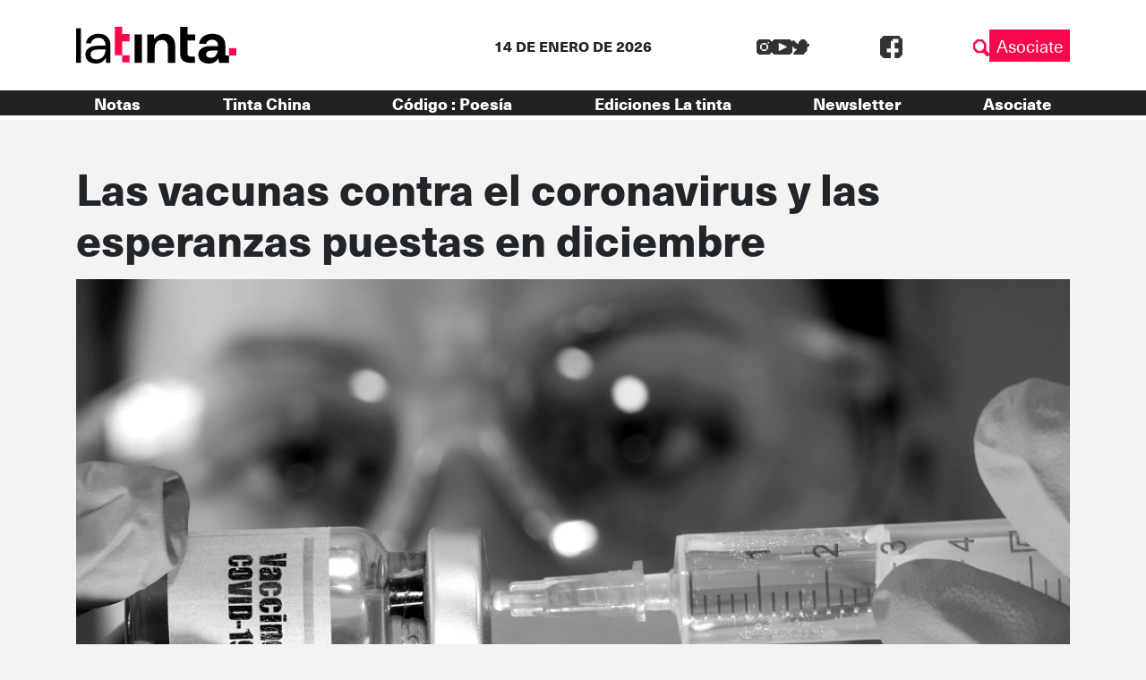

--- FILE ---
content_type: text/html; charset=UTF-8
request_url: https://latinta.com.ar/2020/11/11/vacunas-coronavirus-diciembre/
body_size: 15791
content:


<!DOCTYPE html>
<html lang="es">

<head>
	<!-- Meta  -->
	<meta charset="UTF-8">
	<meta name="viewport" content="width=device-width, initial-scale=1">
	<meta name="view-transition" content="same-origin" />
	<link rel="profile" href="http://gmpg.org/xfn/11">

	<meta name='robots' content='index, follow, max-image-preview:large, max-snippet:-1, max-video-preview:-1' />
	<style>img:is([sizes="auto" i], [sizes^="auto," i]) { contain-intrinsic-size: 3000px 1500px }</style>
	
	<!-- This site is optimized with the Yoast SEO plugin v25.5 - https://yoast.com/wordpress/plugins/seo/ -->
	<title>Las vacunas contra el coronavirus y las esperanzas puestas en diciembre | La tinta</title>
	<meta name="description" content="En las últimas semanas, el tema de conversación de la pandemia viró hacia la posibilidad real de que lleguen a nuestro país millones de dosis de vacunas." />
	<link rel="canonical" href="https://latinta.com.ar/2020/11/11/vacunas-coronavirus-diciembre/" />
	<meta property="og:locale" content="es_ES" />
	<meta property="og:type" content="article" />
	<meta property="og:title" content="Las vacunas contra el coronavirus y las esperanzas puestas en diciembre | La tinta" />
	<meta property="og:description" content="En las últimas semanas, el tema de conversación de la pandemia viró hacia la posibilidad real de que lleguen a nuestro país millones de dosis de vacunas." />
	<meta property="og:url" content="https://latinta.com.ar/2020/11/11/vacunas-coronavirus-diciembre/" />
	<meta property="og:site_name" content="La tinta" />
	<meta property="article:publisher" content="https://www.facebook.com/latintacba/" />
	<meta property="article:published_time" content="2020-11-11T12:48:16+00:00" />
	<meta property="article:modified_time" content="2020-11-12T11:55:43+00:00" />
	<meta property="og:image" content="https://latinta.com.ar/wp-content/uploads/2020/11/vaccine-covid-world.jpg" />
	<meta property="og:image:width" content="1058" />
	<meta property="og:image:height" content="595" />
	<meta property="og:image:type" content="image/jpeg" />
	<meta name="author" content="Redacción La tinta" />
	<meta name="twitter:card" content="summary_large_image" />
	<meta name="twitter:creator" content="@latintacba" />
	<meta name="twitter:site" content="@latintacba" />
	<meta name="twitter:label1" content="Escrito por" />
	<meta name="twitter:data1" content="Redacción La tinta" />
	<meta name="twitter:label2" content="Tiempo de lectura" />
	<meta name="twitter:data2" content="7 minutos" />
	<script type="application/ld+json" class="yoast-schema-graph">{"@context":"https://schema.org","@graph":[{"@type":"Article","@id":"https://latinta.com.ar/2020/11/11/vacunas-coronavirus-diciembre/#article","isPartOf":{"@id":"https://latinta.com.ar/2020/11/11/vacunas-coronavirus-diciembre/"},"author":{"name":"Redacción La tinta","@id":"https://latinta.com.ar/#/schema/person/ba264c944eed6bc9d329748980e4f820"},"headline":"Las vacunas contra el coronavirus y las esperanzas puestas en diciembre","datePublished":"2020-11-11T12:48:16+00:00","dateModified":"2020-11-12T11:55:43+00:00","mainEntityOfPage":{"@id":"https://latinta.com.ar/2020/11/11/vacunas-coronavirus-diciembre/"},"wordCount":1318,"publisher":{"@id":"https://latinta.com.ar/#organization"},"image":{"@id":"https://latinta.com.ar/2020/11/11/vacunas-coronavirus-diciembre/#primaryimage"},"thumbnailUrl":"https://latinta.com.ar/wp-content/uploads/2020/11/vaccine-covid-world.jpg","keywords":["ANMAT","CONICET","covid-19","El Gato y la Caja"],"articleSection":["Nacionales"],"inLanguage":"es"},{"@type":"WebPage","@id":"https://latinta.com.ar/2020/11/11/vacunas-coronavirus-diciembre/","url":"https://latinta.com.ar/2020/11/11/vacunas-coronavirus-diciembre/","name":"Las vacunas contra el coronavirus y las esperanzas puestas en diciembre | La tinta","isPartOf":{"@id":"https://latinta.com.ar/#website"},"primaryImageOfPage":{"@id":"https://latinta.com.ar/2020/11/11/vacunas-coronavirus-diciembre/#primaryimage"},"image":{"@id":"https://latinta.com.ar/2020/11/11/vacunas-coronavirus-diciembre/#primaryimage"},"thumbnailUrl":"https://latinta.com.ar/wp-content/uploads/2020/11/vaccine-covid-world.jpg","datePublished":"2020-11-11T12:48:16+00:00","dateModified":"2020-11-12T11:55:43+00:00","description":"En las últimas semanas, el tema de conversación de la pandemia viró hacia la posibilidad real de que lleguen a nuestro país millones de dosis de vacunas.","breadcrumb":{"@id":"https://latinta.com.ar/2020/11/11/vacunas-coronavirus-diciembre/#breadcrumb"},"inLanguage":"es","potentialAction":[{"@type":"ReadAction","target":["https://latinta.com.ar/2020/11/11/vacunas-coronavirus-diciembre/"]}]},{"@type":"ImageObject","inLanguage":"es","@id":"https://latinta.com.ar/2020/11/11/vacunas-coronavirus-diciembre/#primaryimage","url":"https://latinta.com.ar/wp-content/uploads/2020/11/vaccine-covid-world.jpg","contentUrl":"https://latinta.com.ar/wp-content/uploads/2020/11/vaccine-covid-world.jpg","width":1058,"height":595,"caption":"vaccine-covid-world"},{"@type":"BreadcrumbList","@id":"https://latinta.com.ar/2020/11/11/vacunas-coronavirus-diciembre/#breadcrumb","itemListElement":[{"@type":"ListItem","position":1,"name":"Portada","item":"https://latinta.com.ar/"},{"@type":"ListItem","position":2,"name":"Blog","item":"https://latinta.com.ar/blog/"},{"@type":"ListItem","position":3,"name":"Las vacunas contra el coronavirus y las esperanzas puestas en diciembre"}]},{"@type":"WebSite","@id":"https://latinta.com.ar/#website","url":"https://latinta.com.ar/","name":"La tinta","description":"Medio cooperativo de Córdoba","publisher":{"@id":"https://latinta.com.ar/#organization"},"potentialAction":[{"@type":"SearchAction","target":{"@type":"EntryPoint","urlTemplate":"https://latinta.com.ar/?s={search_term_string}"},"query-input":{"@type":"PropertyValueSpecification","valueRequired":true,"valueName":"search_term_string"}}],"inLanguage":"es"},{"@type":"Organization","@id":"https://latinta.com.ar/#organization","name":"La tinta","url":"https://latinta.com.ar/","logo":{"@type":"ImageObject","inLanguage":"es","@id":"https://latinta.com.ar/#/schema/logo/image/","url":"https://latinta.com.ar/wp-content/uploads/2023/07/logo-latinta-color.png","contentUrl":"https://latinta.com.ar/wp-content/uploads/2023/07/logo-latinta-color.png","width":733,"height":304,"caption":"La tinta"},"image":{"@id":"https://latinta.com.ar/#/schema/logo/image/"},"sameAs":["https://www.facebook.com/latintacba/","https://x.com/latintacba","https://www.instagram.com/latintacba/","https://www.youtube.com/@Latintacba"]},{"@type":"Person","@id":"https://latinta.com.ar/#/schema/person/ba264c944eed6bc9d329748980e4f820","name":"Redacción La tinta","description":"La Tinta. Periodismo hasta mancharse.","sameAs":["http://www.latinta.com.ar"],"url":"https://latinta.com.ar/author/admin/"}]}</script>
	<!-- / Yoast SEO plugin. -->


<link rel='dns-prefetch' href='//kit.fontawesome.com' />
<link rel='dns-prefetch' href='//www.googletagmanager.com' />
<link rel='dns-prefetch' href='//stackpath.bootstrapcdn.com' />
<link rel="alternate" type="application/rss+xml" title="La tinta &raquo; Feed" href="https://latinta.com.ar/feed/" />
<link rel="alternate" type="application/rss+xml" title="La tinta &raquo; Feed de los comentarios" href="https://latinta.com.ar/comments/feed/" />
<script type="text/javascript">
/* <![CDATA[ */
window._wpemojiSettings = {"baseUrl":"https:\/\/s.w.org\/images\/core\/emoji\/16.0.1\/72x72\/","ext":".png","svgUrl":"https:\/\/s.w.org\/images\/core\/emoji\/16.0.1\/svg\/","svgExt":".svg","source":{"concatemoji":"https:\/\/latinta.com.ar\/wp-includes\/js\/wp-emoji-release.min.js?ver=6.8.3"}};
/*! This file is auto-generated */
!function(s,n){var o,i,e;function c(e){try{var t={supportTests:e,timestamp:(new Date).valueOf()};sessionStorage.setItem(o,JSON.stringify(t))}catch(e){}}function p(e,t,n){e.clearRect(0,0,e.canvas.width,e.canvas.height),e.fillText(t,0,0);var t=new Uint32Array(e.getImageData(0,0,e.canvas.width,e.canvas.height).data),a=(e.clearRect(0,0,e.canvas.width,e.canvas.height),e.fillText(n,0,0),new Uint32Array(e.getImageData(0,0,e.canvas.width,e.canvas.height).data));return t.every(function(e,t){return e===a[t]})}function u(e,t){e.clearRect(0,0,e.canvas.width,e.canvas.height),e.fillText(t,0,0);for(var n=e.getImageData(16,16,1,1),a=0;a<n.data.length;a++)if(0!==n.data[a])return!1;return!0}function f(e,t,n,a){switch(t){case"flag":return n(e,"\ud83c\udff3\ufe0f\u200d\u26a7\ufe0f","\ud83c\udff3\ufe0f\u200b\u26a7\ufe0f")?!1:!n(e,"\ud83c\udde8\ud83c\uddf6","\ud83c\udde8\u200b\ud83c\uddf6")&&!n(e,"\ud83c\udff4\udb40\udc67\udb40\udc62\udb40\udc65\udb40\udc6e\udb40\udc67\udb40\udc7f","\ud83c\udff4\u200b\udb40\udc67\u200b\udb40\udc62\u200b\udb40\udc65\u200b\udb40\udc6e\u200b\udb40\udc67\u200b\udb40\udc7f");case"emoji":return!a(e,"\ud83e\udedf")}return!1}function g(e,t,n,a){var r="undefined"!=typeof WorkerGlobalScope&&self instanceof WorkerGlobalScope?new OffscreenCanvas(300,150):s.createElement("canvas"),o=r.getContext("2d",{willReadFrequently:!0}),i=(o.textBaseline="top",o.font="600 32px Arial",{});return e.forEach(function(e){i[e]=t(o,e,n,a)}),i}function t(e){var t=s.createElement("script");t.src=e,t.defer=!0,s.head.appendChild(t)}"undefined"!=typeof Promise&&(o="wpEmojiSettingsSupports",i=["flag","emoji"],n.supports={everything:!0,everythingExceptFlag:!0},e=new Promise(function(e){s.addEventListener("DOMContentLoaded",e,{once:!0})}),new Promise(function(t){var n=function(){try{var e=JSON.parse(sessionStorage.getItem(o));if("object"==typeof e&&"number"==typeof e.timestamp&&(new Date).valueOf()<e.timestamp+604800&&"object"==typeof e.supportTests)return e.supportTests}catch(e){}return null}();if(!n){if("undefined"!=typeof Worker&&"undefined"!=typeof OffscreenCanvas&&"undefined"!=typeof URL&&URL.createObjectURL&&"undefined"!=typeof Blob)try{var e="postMessage("+g.toString()+"("+[JSON.stringify(i),f.toString(),p.toString(),u.toString()].join(",")+"));",a=new Blob([e],{type:"text/javascript"}),r=new Worker(URL.createObjectURL(a),{name:"wpTestEmojiSupports"});return void(r.onmessage=function(e){c(n=e.data),r.terminate(),t(n)})}catch(e){}c(n=g(i,f,p,u))}t(n)}).then(function(e){for(var t in e)n.supports[t]=e[t],n.supports.everything=n.supports.everything&&n.supports[t],"flag"!==t&&(n.supports.everythingExceptFlag=n.supports.everythingExceptFlag&&n.supports[t]);n.supports.everythingExceptFlag=n.supports.everythingExceptFlag&&!n.supports.flag,n.DOMReady=!1,n.readyCallback=function(){n.DOMReady=!0}}).then(function(){return e}).then(function(){var e;n.supports.everything||(n.readyCallback(),(e=n.source||{}).concatemoji?t(e.concatemoji):e.wpemoji&&e.twemoji&&(t(e.twemoji),t(e.wpemoji)))}))}((window,document),window._wpemojiSettings);
/* ]]> */
</script>
<link rel='stylesheet' id='litespeed-cache-dummy-css' href='https://latinta.com.ar/wp-content/plugins/litespeed-cache/assets/css/litespeed-dummy.css?ver=6.8.3' type='text/css' media='all' />
<link rel='stylesheet' id='sbi_styles-css' href='https://latinta.com.ar/wp-content/plugins/instagram-feed/css/sbi-styles.min.css?ver=6.9.1' type='text/css' media='all' />
<style id='wp-emoji-styles-inline-css' type='text/css'>

	img.wp-smiley, img.emoji {
		display: inline !important;
		border: none !important;
		box-shadow: none !important;
		height: 1em !important;
		width: 1em !important;
		margin: 0 0.07em !important;
		vertical-align: -0.1em !important;
		background: none !important;
		padding: 0 !important;
	}
</style>
<link rel='stylesheet' id='wp-block-library-css' href='https://latinta.com.ar/wp-includes/css/dist/block-library/style.min.css?ver=6.8.3' type='text/css' media='all' />
<style id='wp-block-library-theme-inline-css' type='text/css'>
.wp-block-audio :where(figcaption){color:#555;font-size:13px;text-align:center}.is-dark-theme .wp-block-audio :where(figcaption){color:#ffffffa6}.wp-block-audio{margin:0 0 1em}.wp-block-code{border:1px solid #ccc;border-radius:4px;font-family:Menlo,Consolas,monaco,monospace;padding:.8em 1em}.wp-block-embed :where(figcaption){color:#555;font-size:13px;text-align:center}.is-dark-theme .wp-block-embed :where(figcaption){color:#ffffffa6}.wp-block-embed{margin:0 0 1em}.blocks-gallery-caption{color:#555;font-size:13px;text-align:center}.is-dark-theme .blocks-gallery-caption{color:#ffffffa6}:root :where(.wp-block-image figcaption){color:#555;font-size:13px;text-align:center}.is-dark-theme :root :where(.wp-block-image figcaption){color:#ffffffa6}.wp-block-image{margin:0 0 1em}.wp-block-pullquote{border-bottom:4px solid;border-top:4px solid;color:currentColor;margin-bottom:1.75em}.wp-block-pullquote cite,.wp-block-pullquote footer,.wp-block-pullquote__citation{color:currentColor;font-size:.8125em;font-style:normal;text-transform:uppercase}.wp-block-quote{border-left:.25em solid;margin:0 0 1.75em;padding-left:1em}.wp-block-quote cite,.wp-block-quote footer{color:currentColor;font-size:.8125em;font-style:normal;position:relative}.wp-block-quote:where(.has-text-align-right){border-left:none;border-right:.25em solid;padding-left:0;padding-right:1em}.wp-block-quote:where(.has-text-align-center){border:none;padding-left:0}.wp-block-quote.is-large,.wp-block-quote.is-style-large,.wp-block-quote:where(.is-style-plain){border:none}.wp-block-search .wp-block-search__label{font-weight:700}.wp-block-search__button{border:1px solid #ccc;padding:.375em .625em}:where(.wp-block-group.has-background){padding:1.25em 2.375em}.wp-block-separator.has-css-opacity{opacity:.4}.wp-block-separator{border:none;border-bottom:2px solid;margin-left:auto;margin-right:auto}.wp-block-separator.has-alpha-channel-opacity{opacity:1}.wp-block-separator:not(.is-style-wide):not(.is-style-dots){width:100px}.wp-block-separator.has-background:not(.is-style-dots){border-bottom:none;height:1px}.wp-block-separator.has-background:not(.is-style-wide):not(.is-style-dots){height:2px}.wp-block-table{margin:0 0 1em}.wp-block-table td,.wp-block-table th{word-break:normal}.wp-block-table :where(figcaption){color:#555;font-size:13px;text-align:center}.is-dark-theme .wp-block-table :where(figcaption){color:#ffffffa6}.wp-block-video :where(figcaption){color:#555;font-size:13px;text-align:center}.is-dark-theme .wp-block-video :where(figcaption){color:#ffffffa6}.wp-block-video{margin:0 0 1em}:root :where(.wp-block-template-part.has-background){margin-bottom:0;margin-top:0;padding:1.25em 2.375em}
</style>
<style id='classic-theme-styles-inline-css' type='text/css'>
/*! This file is auto-generated */
.wp-block-button__link{color:#fff;background-color:#32373c;border-radius:9999px;box-shadow:none;text-decoration:none;padding:calc(.667em + 2px) calc(1.333em + 2px);font-size:1.125em}.wp-block-file__button{background:#32373c;color:#fff;text-decoration:none}
</style>
<link rel='stylesheet' id='section_block-cgb-style-css-css' href='https://latinta.com.ar/wp-content/plugins/gutenberg-section-block/dist/blocks.style.build.css?ver=6.8.3' type='text/css' media='all' />
<style id='global-styles-inline-css' type='text/css'>
:root{--wp--preset--aspect-ratio--square: 1;--wp--preset--aspect-ratio--4-3: 4/3;--wp--preset--aspect-ratio--3-4: 3/4;--wp--preset--aspect-ratio--3-2: 3/2;--wp--preset--aspect-ratio--2-3: 2/3;--wp--preset--aspect-ratio--16-9: 16/9;--wp--preset--aspect-ratio--9-16: 9/16;--wp--preset--color--black: #000000;--wp--preset--color--cyan-bluish-gray: #abb8c3;--wp--preset--color--white: #ffffff;--wp--preset--color--pale-pink: #f78da7;--wp--preset--color--vivid-red: #cf2e2e;--wp--preset--color--luminous-vivid-orange: #ff6900;--wp--preset--color--luminous-vivid-amber: #fcb900;--wp--preset--color--light-green-cyan: #7bdcb5;--wp--preset--color--vivid-green-cyan: #00d084;--wp--preset--color--pale-cyan-blue: #8ed1fc;--wp--preset--color--vivid-cyan-blue: #0693e3;--wp--preset--color--vivid-purple: #9b51e0;--wp--preset--gradient--vivid-cyan-blue-to-vivid-purple: linear-gradient(135deg,rgba(6,147,227,1) 0%,rgb(155,81,224) 100%);--wp--preset--gradient--light-green-cyan-to-vivid-green-cyan: linear-gradient(135deg,rgb(122,220,180) 0%,rgb(0,208,130) 100%);--wp--preset--gradient--luminous-vivid-amber-to-luminous-vivid-orange: linear-gradient(135deg,rgba(252,185,0,1) 0%,rgba(255,105,0,1) 100%);--wp--preset--gradient--luminous-vivid-orange-to-vivid-red: linear-gradient(135deg,rgba(255,105,0,1) 0%,rgb(207,46,46) 100%);--wp--preset--gradient--very-light-gray-to-cyan-bluish-gray: linear-gradient(135deg,rgb(238,238,238) 0%,rgb(169,184,195) 100%);--wp--preset--gradient--cool-to-warm-spectrum: linear-gradient(135deg,rgb(74,234,220) 0%,rgb(151,120,209) 20%,rgb(207,42,186) 40%,rgb(238,44,130) 60%,rgb(251,105,98) 80%,rgb(254,248,76) 100%);--wp--preset--gradient--blush-light-purple: linear-gradient(135deg,rgb(255,206,236) 0%,rgb(152,150,240) 100%);--wp--preset--gradient--blush-bordeaux: linear-gradient(135deg,rgb(254,205,165) 0%,rgb(254,45,45) 50%,rgb(107,0,62) 100%);--wp--preset--gradient--luminous-dusk: linear-gradient(135deg,rgb(255,203,112) 0%,rgb(199,81,192) 50%,rgb(65,88,208) 100%);--wp--preset--gradient--pale-ocean: linear-gradient(135deg,rgb(255,245,203) 0%,rgb(182,227,212) 50%,rgb(51,167,181) 100%);--wp--preset--gradient--electric-grass: linear-gradient(135deg,rgb(202,248,128) 0%,rgb(113,206,126) 100%);--wp--preset--gradient--midnight: linear-gradient(135deg,rgb(2,3,129) 0%,rgb(40,116,252) 100%);--wp--preset--font-size--small: 13px;--wp--preset--font-size--medium: 20px;--wp--preset--font-size--large: 36px;--wp--preset--font-size--x-large: 42px;--wp--preset--spacing--20: 0.44rem;--wp--preset--spacing--30: 0.67rem;--wp--preset--spacing--40: 1rem;--wp--preset--spacing--50: 1.5rem;--wp--preset--spacing--60: 2.25rem;--wp--preset--spacing--70: 3.38rem;--wp--preset--spacing--80: 5.06rem;--wp--preset--shadow--natural: 6px 6px 9px rgba(0, 0, 0, 0.2);--wp--preset--shadow--deep: 12px 12px 50px rgba(0, 0, 0, 0.4);--wp--preset--shadow--sharp: 6px 6px 0px rgba(0, 0, 0, 0.2);--wp--preset--shadow--outlined: 6px 6px 0px -3px rgba(255, 255, 255, 1), 6px 6px rgba(0, 0, 0, 1);--wp--preset--shadow--crisp: 6px 6px 0px rgba(0, 0, 0, 1);}:where(.is-layout-flex){gap: 0.5em;}:where(.is-layout-grid){gap: 0.5em;}body .is-layout-flex{display: flex;}.is-layout-flex{flex-wrap: wrap;align-items: center;}.is-layout-flex > :is(*, div){margin: 0;}body .is-layout-grid{display: grid;}.is-layout-grid > :is(*, div){margin: 0;}:where(.wp-block-columns.is-layout-flex){gap: 2em;}:where(.wp-block-columns.is-layout-grid){gap: 2em;}:where(.wp-block-post-template.is-layout-flex){gap: 1.25em;}:where(.wp-block-post-template.is-layout-grid){gap: 1.25em;}.has-black-color{color: var(--wp--preset--color--black) !important;}.has-cyan-bluish-gray-color{color: var(--wp--preset--color--cyan-bluish-gray) !important;}.has-white-color{color: var(--wp--preset--color--white) !important;}.has-pale-pink-color{color: var(--wp--preset--color--pale-pink) !important;}.has-vivid-red-color{color: var(--wp--preset--color--vivid-red) !important;}.has-luminous-vivid-orange-color{color: var(--wp--preset--color--luminous-vivid-orange) !important;}.has-luminous-vivid-amber-color{color: var(--wp--preset--color--luminous-vivid-amber) !important;}.has-light-green-cyan-color{color: var(--wp--preset--color--light-green-cyan) !important;}.has-vivid-green-cyan-color{color: var(--wp--preset--color--vivid-green-cyan) !important;}.has-pale-cyan-blue-color{color: var(--wp--preset--color--pale-cyan-blue) !important;}.has-vivid-cyan-blue-color{color: var(--wp--preset--color--vivid-cyan-blue) !important;}.has-vivid-purple-color{color: var(--wp--preset--color--vivid-purple) !important;}.has-black-background-color{background-color: var(--wp--preset--color--black) !important;}.has-cyan-bluish-gray-background-color{background-color: var(--wp--preset--color--cyan-bluish-gray) !important;}.has-white-background-color{background-color: var(--wp--preset--color--white) !important;}.has-pale-pink-background-color{background-color: var(--wp--preset--color--pale-pink) !important;}.has-vivid-red-background-color{background-color: var(--wp--preset--color--vivid-red) !important;}.has-luminous-vivid-orange-background-color{background-color: var(--wp--preset--color--luminous-vivid-orange) !important;}.has-luminous-vivid-amber-background-color{background-color: var(--wp--preset--color--luminous-vivid-amber) !important;}.has-light-green-cyan-background-color{background-color: var(--wp--preset--color--light-green-cyan) !important;}.has-vivid-green-cyan-background-color{background-color: var(--wp--preset--color--vivid-green-cyan) !important;}.has-pale-cyan-blue-background-color{background-color: var(--wp--preset--color--pale-cyan-blue) !important;}.has-vivid-cyan-blue-background-color{background-color: var(--wp--preset--color--vivid-cyan-blue) !important;}.has-vivid-purple-background-color{background-color: var(--wp--preset--color--vivid-purple) !important;}.has-black-border-color{border-color: var(--wp--preset--color--black) !important;}.has-cyan-bluish-gray-border-color{border-color: var(--wp--preset--color--cyan-bluish-gray) !important;}.has-white-border-color{border-color: var(--wp--preset--color--white) !important;}.has-pale-pink-border-color{border-color: var(--wp--preset--color--pale-pink) !important;}.has-vivid-red-border-color{border-color: var(--wp--preset--color--vivid-red) !important;}.has-luminous-vivid-orange-border-color{border-color: var(--wp--preset--color--luminous-vivid-orange) !important;}.has-luminous-vivid-amber-border-color{border-color: var(--wp--preset--color--luminous-vivid-amber) !important;}.has-light-green-cyan-border-color{border-color: var(--wp--preset--color--light-green-cyan) !important;}.has-vivid-green-cyan-border-color{border-color: var(--wp--preset--color--vivid-green-cyan) !important;}.has-pale-cyan-blue-border-color{border-color: var(--wp--preset--color--pale-cyan-blue) !important;}.has-vivid-cyan-blue-border-color{border-color: var(--wp--preset--color--vivid-cyan-blue) !important;}.has-vivid-purple-border-color{border-color: var(--wp--preset--color--vivid-purple) !important;}.has-vivid-cyan-blue-to-vivid-purple-gradient-background{background: var(--wp--preset--gradient--vivid-cyan-blue-to-vivid-purple) !important;}.has-light-green-cyan-to-vivid-green-cyan-gradient-background{background: var(--wp--preset--gradient--light-green-cyan-to-vivid-green-cyan) !important;}.has-luminous-vivid-amber-to-luminous-vivid-orange-gradient-background{background: var(--wp--preset--gradient--luminous-vivid-amber-to-luminous-vivid-orange) !important;}.has-luminous-vivid-orange-to-vivid-red-gradient-background{background: var(--wp--preset--gradient--luminous-vivid-orange-to-vivid-red) !important;}.has-very-light-gray-to-cyan-bluish-gray-gradient-background{background: var(--wp--preset--gradient--very-light-gray-to-cyan-bluish-gray) !important;}.has-cool-to-warm-spectrum-gradient-background{background: var(--wp--preset--gradient--cool-to-warm-spectrum) !important;}.has-blush-light-purple-gradient-background{background: var(--wp--preset--gradient--blush-light-purple) !important;}.has-blush-bordeaux-gradient-background{background: var(--wp--preset--gradient--blush-bordeaux) !important;}.has-luminous-dusk-gradient-background{background: var(--wp--preset--gradient--luminous-dusk) !important;}.has-pale-ocean-gradient-background{background: var(--wp--preset--gradient--pale-ocean) !important;}.has-electric-grass-gradient-background{background: var(--wp--preset--gradient--electric-grass) !important;}.has-midnight-gradient-background{background: var(--wp--preset--gradient--midnight) !important;}.has-small-font-size{font-size: var(--wp--preset--font-size--small) !important;}.has-medium-font-size{font-size: var(--wp--preset--font-size--medium) !important;}.has-large-font-size{font-size: var(--wp--preset--font-size--large) !important;}.has-x-large-font-size{font-size: var(--wp--preset--font-size--x-large) !important;}
:where(.wp-block-post-template.is-layout-flex){gap: 1.25em;}:where(.wp-block-post-template.is-layout-grid){gap: 1.25em;}
:where(.wp-block-columns.is-layout-flex){gap: 2em;}:where(.wp-block-columns.is-layout-grid){gap: 2em;}
:root :where(.wp-block-pullquote){font-size: 1.5em;line-height: 1.6;}
</style>
<link rel='stylesheet' id='lst-main-css' href='https://latinta.com.ar/wp-content/themes/lst/style.css?ver=1.0' type='text/css' media='all' />
<link rel='stylesheet' id='custom_fonts-css' href='https://latinta.com.ar/wp-content/themes/lst/fonts/fonts.css?ver=1.0' type='text/css' media='all' />
<link rel='stylesheet' id='bootstrap-css' href='https://stackpath.bootstrapcdn.com/bootstrap/4.5.0/css/bootstrap.min.css?ver=4.5.0' type='text/css' media='all' />
<link rel='stylesheet' id='lst-css' href='https://latinta.com.ar/wp-content/themes/lst/assets/css/lst.css?ver=5.0' type='text/css' media='all' />
<script type="text/javascript" src="https://latinta.com.ar/wp-includes/js/jquery/jquery.min.js?ver=3.7.1" id="jquery-core-js"></script>
<script type="text/javascript" src="https://latinta.com.ar/wp-includes/js/jquery/jquery-migrate.min.js?ver=3.4.1" id="jquery-migrate-js"></script>

<!-- Fragmento de código de la etiqueta de Google (gtag.js) añadida por Site Kit -->

<!-- Fragmento de código de Google Analytics añadido por Site Kit -->
<script type="text/javascript" src="https://www.googletagmanager.com/gtag/js?id=GT-TNP5783" id="google_gtagjs-js" async></script>
<script type="text/javascript" id="google_gtagjs-js-after">
/* <![CDATA[ */
window.dataLayer = window.dataLayer || [];function gtag(){dataLayer.push(arguments);}
gtag("set","linker",{"domains":["latinta.com.ar"]});
gtag("js", new Date());
gtag("set", "developer_id.dZTNiMT", true);
gtag("config", "GT-TNP5783");
/* ]]> */
</script>

<!-- Finalizar fragmento de código de la etiqueta de Google (gtags.js) añadida por Site Kit -->
<link rel="https://api.w.org/" href="https://latinta.com.ar/wp-json/" /><link rel="alternate" title="JSON" type="application/json" href="https://latinta.com.ar/wp-json/wp/v2/posts/109092" /><link rel="EditURI" type="application/rsd+xml" title="RSD" href="https://latinta.com.ar/xmlrpc.php?rsd" />
<meta name="generator" content="WordPress 6.8.3" />
<link rel='shortlink' href='https://latinta.com.ar/?p=109092' />
<link rel="alternate" title="oEmbed (JSON)" type="application/json+oembed" href="https://latinta.com.ar/wp-json/oembed/1.0/embed?url=https%3A%2F%2Flatinta.com.ar%2F2020%2F11%2F11%2Fvacunas-coronavirus-diciembre%2F" />
<link rel="alternate" title="oEmbed (XML)" type="text/xml+oembed" href="https://latinta.com.ar/wp-json/oembed/1.0/embed?url=https%3A%2F%2Flatinta.com.ar%2F2020%2F11%2F11%2Fvacunas-coronavirus-diciembre%2F&#038;format=xml" />
<meta name="generator" content="Site Kit by Google 1.157.0" /><meta name="generator" content="Elementor 3.32.3; features: e_font_icon_svg, additional_custom_breakpoints; settings: css_print_method-external, google_font-enabled, font_display-swap">
			<style>
				.e-con.e-parent:nth-of-type(n+4):not(.e-lazyloaded):not(.e-no-lazyload),
				.e-con.e-parent:nth-of-type(n+4):not(.e-lazyloaded):not(.e-no-lazyload) * {
					background-image: none !important;
				}
				@media screen and (max-height: 1024px) {
					.e-con.e-parent:nth-of-type(n+3):not(.e-lazyloaded):not(.e-no-lazyload),
					.e-con.e-parent:nth-of-type(n+3):not(.e-lazyloaded):not(.e-no-lazyload) * {
						background-image: none !important;
					}
				}
				@media screen and (max-height: 640px) {
					.e-con.e-parent:nth-of-type(n+2):not(.e-lazyloaded):not(.e-no-lazyload),
					.e-con.e-parent:nth-of-type(n+2):not(.e-lazyloaded):not(.e-no-lazyload) * {
						background-image: none !important;
					}
				}
			</style>
			
<!-- Fragmento de código de Google Tag Manager añadido por Site Kit -->
<script type="text/javascript">
/* <![CDATA[ */

			( function( w, d, s, l, i ) {
				w[l] = w[l] || [];
				w[l].push( {'gtm.start': new Date().getTime(), event: 'gtm.js'} );
				var f = d.getElementsByTagName( s )[0],
					j = d.createElement( s ), dl = l != 'dataLayer' ? '&l=' + l : '';
				j.async = true;
				j.src = 'https://www.googletagmanager.com/gtm.js?id=' + i + dl;
				f.parentNode.insertBefore( j, f );
			} )( window, document, 'script', 'dataLayer', 'GTM-5K4D7CG' );
			
/* ]]> */
</script>

<!-- Final del fragmento de código de Google Tag Manager añadido por Site Kit -->
<link rel="icon" href="https://latinta.com.ar/wp-content/uploads/2023/07/cropped-favicon-32x32.png" sizes="32x32" />
<link rel="icon" href="https://latinta.com.ar/wp-content/uploads/2023/07/cropped-favicon-192x192.png" sizes="192x192" />
<link rel="apple-touch-icon" href="https://latinta.com.ar/wp-content/uploads/2023/07/cropped-favicon-180x180.png" />
<meta name="msapplication-TileImage" content="https://latinta.com.ar/wp-content/uploads/2023/07/cropped-favicon-270x270.png" />
		<style type="text/css" id="wp-custom-css">
			.page-id-146104{
	background-color: black !important
}

.page-id-146104 .wp-block-columns{
	height:100vh;
	    display: flex;
    align-items: center !important;
}

html:has(.page-id-146104){
	overflow: hidden
}		</style>
		
	<!-- Seguimiento  -->
	</head>

<body class="wp-singular post-template-default single single-post postid-109092 single-format-standard wp-theme-lst elementor-default elementor-kit-172405">
		<div id="page" class="site">
		<header class="site-header lst-header sticky-top" role="navigation">
			<div class="container ">
				<div class="row align-items-center">
					<div class="lst-logo  col-md-4 col-6 order-md-1 order-1">
												<a href="https://latinta.com.ar">
							<icon-svg src="https://latinta.com.ar/wp-content/themes/lst/assets/images/logo.svg" />
						</a>
											</div>
					<div class="lst-header__fecha col-md-4 col-12 mt-md-0 mt-3 order-md-2 order-3">
						14 DE ENERO DE 2026					</div>
					<div class="d-flex justify-content-md-between justify-content-end align-items-center col-md-4 col-6 order-md-3 order-2">
						<div class="input-fields align-items-center">
							<div class="redes">
								<div class="social-media">
		<a target="_blank" class="social-media__link" href="https://www.instagram.com/latintacba/">
		<icon-svg src="https://latinta.com.ar/wp-content/themes/lst/assets/images/ig.svg"></icon-svg>
	</a>
			<a target="_blank" class="social-media__link" href="https://www.youtube.com/@Latintacba">
		<icon-svg src="https://latinta.com.ar/wp-content/themes/lst/assets/images/yt.svg"></icon-svg>
	</a>
			<a target="_blank" class="social-media__link" href="https://twitter.com/latintacba">
		<icon-svg src="https://latinta.com.ar/wp-content/themes/lst/assets/images/tw.svg"></icon-svg>
	</a>
			<a target="_blank" class="social-media__link" href="https://www.facebook.com/latintacba">
		<icon-svg src="https://latinta.com.ar/wp-content/themes/lst/assets/images/fb.svg"></icon-svg>
	</a>
	
</div>
							</div>
							<div id="lst-buscador" class="lst-buscador">
								<icon-svg src="https://latinta.com.ar/wp-content/themes/lst/assets/images/lupa.svg"></icon-svg>
							</div>
							<div class="search-box">
								
<form action="https://latinta.com.ar" method="get" class="lst-search-form" role="search">
    <input type="search" class="form-control" value="" name="s" placeholder="Buscar" />
    <button type="button" class="close-search-box">
                            <icon-svg src="https://latinta.com.ar/wp-content/themes/lst/assets/images/close.svg"></icon-svg>
            </button>
</form>							</div>
						</div>
						<div class="asociate-btn">
							<a href="https://latinta.com.ar/asociate" target="_blank">Asociate</a>
						</div>
						<div class="menu-hamburguer">
							<icon-svg class="menu-close active"
								src="https://latinta.com.ar/wp-content/themes/lst/assets/images/menu-close.svg"></icon-svg>
							<icon-svg class="menu-open" src="https://latinta.com.ar/wp-content/themes/lst/assets/images/menu-open.svg">
							</icon-svg>
						</div>
					</div>

				</div>
			</div>
			<div class="lst-menus-container">
				<div class="container">
					<nav class="lst-primary-menu"><ul id="lst-primary-menu" class="menu"><li id="menu-item-174901" class="menu-item menu-item-type-custom menu-item-object-custom menu-item-has-children menu-item-174901"><a href="#">Notas</a>
<ul class="sub-menu">
	<li id="menu-item-26275" class="menu-item menu-item-type-post_type menu-item-object-page menu-item-26275"><a href="https://latinta.com.ar/cordoba/">Córdoba</a></li>
	<li id="menu-item-26277" class="menu-item menu-item-type-post_type menu-item-object-page menu-item-26277"><a href="https://latinta.com.ar/nacionales/">Nacionales</a></li>
	<li id="menu-item-26286" class="menu-item menu-item-type-post_type menu-item-object-page menu-item-26286"><a href="https://latinta.com.ar/tercer-mundo/">Tercer Mundo</a></li>
	<li id="menu-item-146270" class="menu-item menu-item-type-post_type menu-item-object-page menu-item-146270"><a href="https://latinta.com.ar/gilda/">Cultura</a></li>
	<li id="menu-item-146269" class="menu-item menu-item-type-post_type menu-item-object-page menu-item-146269"><a href="https://latinta.com.ar/generos/">Géneros</a></li>
	<li id="menu-item-112161" class="menu-item menu-item-type-taxonomy menu-item-object-category menu-item-112161"><a href="https://latinta.com.ar/category/opinar/">Opinión</a></li>
</ul>
</li>
<li id="menu-item-26283" class="menu-item menu-item-type-post_type menu-item-object-page menu-item-26283"><a href="https://latinta.com.ar/tinta-china-dibujos/">Tinta China</a></li>
<li id="menu-item-146318" class="menu-item menu-item-type-taxonomy menu-item-object-category menu-item-146318"><a href="https://latinta.com.ar/category/codigo-poesia/">Código : Poesía</a></li>
<li id="menu-item-172896" class="menu-item menu-item-type-post_type menu-item-object-page menu-item-172896"><a href="https://latinta.com.ar/edicioneslatinta/">Ediciones La tinta</a></li>
<li id="menu-item-175586" class="menu-item menu-item-type-post_type menu-item-object-page menu-item-175586"><a href="https://latinta.com.ar/newsletter/">Newsletter</a></li>
<li id="menu-item-157406" class="menu-item menu-item-type-custom menu-item-object-custom menu-item-157406"><a href="https://latinta.com.ar/asociate">Asociate</a></li>
</ul></nav>					<div class="input-fields-responsive align-items-center">
							<div class="redes">
								<div class="social-media">
		<a target="_blank" class="social-media__link" href="https://www.instagram.com/latintacba/">
		<icon-svg src="https://latinta.com.ar/wp-content/themes/lst/assets/images/ig.svg"></icon-svg>
	</a>
			<a target="_blank" class="social-media__link" href="https://www.youtube.com/@Latintacba">
		<icon-svg src="https://latinta.com.ar/wp-content/themes/lst/assets/images/yt.svg"></icon-svg>
	</a>
			<a target="_blank" class="social-media__link" href="https://twitter.com/latintacba">
		<icon-svg src="https://latinta.com.ar/wp-content/themes/lst/assets/images/tw.svg"></icon-svg>
	</a>
			<a target="_blank" class="social-media__link" href="https://www.facebook.com/latintacba">
		<icon-svg src="https://latinta.com.ar/wp-content/themes/lst/assets/images/fb.svg"></icon-svg>
	</a>
	
</div>
							</div>
							<div id="lst-buscador" class="lst-buscador">
								<icon-svg src="https://latinta.com.ar/wp-content/themes/lst/assets/images/lupa.svg"></icon-svg>
							</div>
							<div class="search-box">
								
<form action="https://latinta.com.ar" method="get" class="lst-search-form" role="search">
    <input type="search" class="form-control" value="" name="s" placeholder="Buscar" />
    <button type="button" class="close-search-box">
                            <icon-svg src="https://latinta.com.ar/wp-content/themes/lst/assets/images/close.svg"></icon-svg>
            </button>
</form>							</div>
					</div>
				</div>
			</div>
							<div class="progress" id="progress">
    <div class="progress-bar"></div>
</div>					</header><!-- .lst-header -->

		<main class="site-content lst-content" role="main">
	<article id="single-109092" class="lst-single">
		<h1 class='container mt-5 mb-3'>Las vacunas contra el coronavirus y las esperanzas puestas en diciembre</h1>
		<div class="container my-2 feature-image">
			<img src="https://latinta.com.ar/wp-content/uploads/2020/11/vaccine-covid-world.jpg" alt="Las vacunas contra el coronavirus y las esperanzas puestas en diciembre">		</div>
		<div class="container single-fecha mb-3 d-flex align-items-center">
			<img width="150" height="150" src="https://latinta.com.ar/wp-content/uploads/2023/07/favicon-150x150.png" class="attachment-thumbnail size-thumbnail" alt="" decoding="async" srcset="https://latinta.com.ar/wp-content/uploads/2023/07/favicon-150x150.png 150w, https://latinta.com.ar/wp-content/uploads/2023/07/favicon-300x300.png 300w, https://latinta.com.ar/wp-content/uploads/2023/07/favicon.png 601w" sizes="(max-width: 150px) 100vw, 150px" />			<div>11 noviembre, 2020 por <a href="https://latinta.com.ar/author/admin/">Redacción La tinta</a></div>		</div>

	<h3><b>En las últimas semanas -afortunadamente-, el tema de conversación de la pandemia viró hacia la posibilidad real de que lleguen a nuestro país millones de dosis de dos candidatos vacunales: el Sputnik V (de Rusia) y el de Pfizer (co-producida en EE.UU. y Alemania). En esta nota, repasamos información de ambos y revisamos algunos mitos de la mano de El Gato y la Caja y Ciencia Anti Fake News del CONICET.</b></h3>
<p style="text-align: right;"><b>Por Redacción La tinta </b></p>
<p><span style="font-weight: 400;">El Gobierno Nacional confirmó el viernes pasado la adquisición de 10 millones de vacunas </span><i><span style="font-weight: 400;">“Sputnik V”</span></i><span style="font-weight: 400;">, entre diciembre de 2020 y enero de 2021, desarrolladas por el Instituto de Investigación Gamaleya de Rusia contra el coronavirus. Hoy, </span>Alexánder Gíntsburg, director Centro Gamaleya, <strong>informó que la vacuna rusa ha mostrado un 92% de efectividad, según se desprende del primer análisis intermedio de la tercera fase de los ensayos clínicos realizados entre más de 16.000 voluntarios</strong>, 21 días después de que recibieron la primera dosis de la vacuna o el placebo.</p>
<p>«La publicación de los resultados provisionales de los ensayos clínicos posteriores al registro, que muestran de forma convincente la efectividad de la vacuna Sputnik V, hace posible el inicio de la vacunación masiva de la población de Rusia contra el coronavirus en las próximas semanas», agregó Gíntsburg este miércoles.</p>
<p>El presidente Alberto Fernández había expresado que, <span style="font-weight: 400;">“si todo sale bien”, la vacuna <i>Sputnik V</i> podrá aplicarse a finales de año. </span><span style="font-weight: 400;">¿Pero qué significa eso? ¿Aplica también para la vacuna </span><i><span style="font-weight: 400;">Pfizer</span></i><span style="font-weight: 400;">? Las redes, los medios y las sobremesas explotaron de discusiones sin mucho respaldo científico. Desde La tinta, fuimos a quienes se especializan en esto y, además, saben comunicarlo para que todxs podamos entender un poco de qué van las dos opciones de vacunas que podríamos recibir a fines de año.</span></p>
<hr />
<h4 style="text-align: center;"><em>Ambos candidatos vacunales se encuentran en la Fase 3 de ensayos clínicos y están en proceso de demostrar que son seguros y eficaces. Desde Ciencia Anti Fake News &#8211; COVID-19, un grupo de científicxs de CONICET que armaron un perfil en Twitter con ese nombre, aclararon sobre la Sputnik V que, si bien las 10 millones de dosis llegarían en diciembre de este año, la aplicación dependerá indefectiblemente de los resultados obtenidos en esa última fase de pruebas que comenzó el 7 de septiembre de 2020 y tiene como objetivo probar la vacuna en 40.000 voluntarixs.</em></h4>
<hr />
<p><span style="font-weight: 400;">Lxs científicxs destacaron que las dosis compradas son </span><i><span style="font-weight: 400;">a riesgo</span></i><span style="font-weight: 400;">: es decir, “que la aplicación se concretará sólo en caso de que los resultados de fase 3 demuestren su eficacia. Esto es realizado por varios países, con varias farmacéuticas, para garantizar el acceso a las vacunas en caso de que sean efectivas y seguras. Es fundamental también aclarar que, con esta y todos los otros candidatos vacunales sobre los cuales se están negociando los desarrollados por <em>AstraZeneca </em>y <em>Fischer,</em> se van a seguir todos los pasos de registro en relación a la seguridad, eficacia y efectividad. </span><b>Una vez que se presenten oficialmente los resultados de dicha fase, las autoridades regulatorias de cada país continuarán el proceso analizando dichos datos para certificar la seguridad y eficacia, es decir, que genera inmunidad y no tenga efectos adversos graves. En el caso de Argentina, la Administración Nacional de Medicamentos, Alimentos y Tecnología Médica (ANMAT) es el organismo encargado de este proceso”.</b></p>
<p><span style="font-weight: 400;">Por su parte, </span><span style="font-weight: 400;">la vacuna contra el coronavirus desarrollada por la farmacéutica estadounidense Pfizer y la compañía de biotecnología de Alemania BioNTech pasó a ser la primera en tener resultados positivos en su fase 3 y, el lunes, </span><span style="font-weight: 400;">se informó que es eficaz en un 90%, una semana después de la primera dosis de la vacuna y 28 días después de la primera. “Los primeros resultados de la fase 3 de nuestro ensayo de vacuna contra el COVID-19 proveen las pruebas iniciales de la capacidad de nuestra vacuna para prevenir” esta enfermedad, afirmó el presidente de Pfizer, Albert Bourla. </span></p>
<figure id="attachment_103538" aria-describedby="caption-attachment-103538" style="width: 900px" class="wp-caption aligncenter"><img fetchpriority="high" decoding="async" class="size-full wp-image-103538" src="https://latinta.com.ar/wp-content/uploads/2020/08/Rusia-vacuna-coronavirus-la-tinta.jpg" alt="Rusia vacuna coronavirus la-tinta" width="900" height="506" srcset="https://latinta.com.ar/wp-content/uploads/2020/08/Rusia-vacuna-coronavirus-la-tinta.jpg 900w, https://latinta.com.ar/wp-content/uploads/2020/08/Rusia-vacuna-coronavirus-la-tinta-300x169.jpg 300w, https://latinta.com.ar/wp-content/uploads/2020/08/Rusia-vacuna-coronavirus-la-tinta-768x432.jpg 768w" sizes="(max-width: 900px) 100vw, 900px" /><figcaption id="caption-attachment-103538" class="wp-caption-text">(Imagen: AFP)</figcaption></figure>
<p><span style="font-weight: 400;">El colectivo de comunicación, investigación y diseño, </span><b>El gato y la Caja</b><span style="font-weight: 400;">, posteó un hilo en Twitter en el que hicieron hincapié en tener paciencia y no acelerarnos a decir que todo vuelve a la normalidad ya. “</span><i><span style="font-weight: 400;">Pfizer</span></i><span style="font-weight: 400;"> probó su candidata en 43.538 personas: a un grupo le dieron la vacuna y al otro, el placebo, ambas en dos dosis. 7 días después de la segunda, tuvieron 94 casos confirmados de COVID-19. </span><span style="font-weight: 400;">La empresa reportó que sólo el 10% de los casos se dieron en el grupo que recibió la vacuna (el resto fue en el grupo placebo). De ahí que se dice que es efectiva en el 90% de los casos. Y la FDA pide un mínimo de 50% de efectividad para aprobar”.</span></p>
<p><span style="font-weight: 400;">En el mismo hilo, instaron a no emocionarnos tanto aún: “Primero: los resultados no están revisados por pares, cosa que siempre es importante para chequear errores en el protocolo o cosas que las personas que hicieron el estudio no vieron (o, a veces, omitieron). Segundo: el estudio va a seguir hasta que lleguen a 164 casos de COVID. Al llegar a 164, la empresa puede estar bastante segura de que tienen una buena eficacia (90% de poder estadístico para una eficacia del 30%).</span></p>
<hr />
<h4 style="text-align: center;"><em><span style="font-weight: 400;">Tercero:<strong> los efectos adversos más peligrosos de una vacuna suelen ocurrir dentro de los dos meses posteriores a la última inyección. Algunos de esos resultados van a estar durante la tercera semana de noviembre.</strong> Cuarto: <strong>lo bueno es que es fácil y rápido producirla, lo malo es que requiere estar a -80°C, lo que hace difícil su almacenamiento”</strong>.</span> </em></h4>
<hr />
<p><span style="font-weight: 400;">La </span><i><span style="font-weight: 400;">Pfizer </span></i><span style="font-weight: 400;">comenzó su ultima fase de ensayos clínicos en julio, probándose en Brasil, Estados Unidos, Alemania y en Argentina, donde el ensayo es realizado en el Hospital Militar y coordinado por el investigador Fernando Polak, de la Fundación Infant. <strong>Nuestro país recibiría 3 millones de dosis en diciembre</strong>.</span></p>
<p><span style="font-weight: 400;">Una de lxs integrantxs de Ciencia Anti Fake News &#8211; COVID-19, la Dra. Soledad Gori, especialista en inmunología, habló en un medio de Neuquén y agregó: “La vacunación, después de la potabilización del agua, es el hito que más vidas salvó en la historia de la medicina. A nadie le conviene que salga una vacuna insegura porque eso bajaría muchísimo la adherencia a la vacunación, no les conviene ni a profesionales serixs de medicina ni a las propias industrias farmacéuticas. </span><b>Es verdad que se están acelerando las fases, porque estamos en pandemia, pero las etapas se están cumpliendo. Además también es porque hay muchxs más voluntarixs que en cualquier ensayo clínico. Lo mismo con la producción, que se produce a riesgo, más allá de la demostración de efectividad”.</b></p>
<p><span style="font-weight: 400;">Por último y en relación a información falsa respecto de la presencia de aluminio en las vacunas, lxs científicxs afirmaron que es falso que las vacunas que tienen dicho metal (o sales de aluminio) provoquen daños neurológicos. “¿Por qué es falso? El aluminio es un metal poco tóxico y abundante en el ambiente, está presente en alimentos, productos de higiene personal como los desodorantes, en varios medicamentos e, incluso, en el agua potable. Las vacunas buscan entrenar a nuestro sistema de defensa para reconocer y combatir al organismo que pueden enfermarnos y las sales de aluminio ayudan en esta tarea. La cantidad de sales de aluminio no supera el límite máximo diario permitido, por lo que es seguro”, concluyeron desde Ciencia Anti Fake News.</span></p>
<p><i><span style="font-weight: 400;">*Por Redacción La tinta / Imagen de portada: RTVE.</span></i></p>
	<p class="term_tags"><strong>Palabras claves: <a href="https://latinta.com.ar/tag/anmat/" >ANMAT</a>, <a href="https://latinta.com.ar/tag/conicet/" >CONICET</a>, <a href="https://latinta.com.ar/tag/covid-19/" >covid-19</a>, <a href="https://latinta.com.ar/tag/el-gato-y-la-caja/" >El Gato y la Caja</a></strong></p>
	
<div class="container my-5">
	<div class="compartir">
		<span>Compartir:</span>
		<div class="iconos">
			<a href="https://wa.me?text=Las vacunas contra el coronavirus y las esperanzas puestas en diciembre: https://latinta.com.ar/2020/11/11/vacunas-coronavirus-diciembre/" target="_blank"><img src="https://latinta.com.ar/wp-content/themes/lst/assets/images/ws-share.svg"></a>
			<a href="https://twitter.com/intent/tweet?text=Las vacunas contra el coronavirus y las esperanzas puestas en diciembre&url=https://latinta.com.ar/2020/11/11/vacunas-coronavirus-diciembre/" target="_blank"><img src="https://latinta.com.ar/wp-content/themes/lst/assets/images/tw-share.svg"></a>
			<a href="https://www.facebook.com/sharer/sharer.php?u=https://latinta.com.ar/2020/11/11/vacunas-coronavirus-diciembre/" target="_blank"><img src="https://latinta.com.ar/wp-content/themes/lst/assets/images/fb-share.svg"></a>
			<a href="https://www.linkedin.com/cws/share?url=https://latinta.com.ar/2020/11/11/vacunas-coronavirus-diciembre/&token=&isFramed=true" target="_blank"><img src="https://latinta.com.ar/wp-content/themes/lst/assets/images/in-share.svg"></a>
		</div>
	</div>
</div>	</article>
	<div id="ajax-load-more" class="ajax-load-more-wrap grey" data-id="1353853863" data-alm-id="" data-canonical-url="https://latinta.com.ar/2020/11/11/vacunas-coronavirus-diciembre/" data-slug="vacunas-coronavirus-diciembre" data-post-id="109092"  data-localized="ajax_load_more_1353853863_vars" data-alm-object="ajax_load_more_1353853863"><style type="text/css">.alm-btn-wrap{display:block;margin:0 0 25px;padding:10px 0 0;position:relative;text-align:center}.alm-btn-wrap:after{clear:both;content:"";display:table;height:0}.alm-btn-wrap .alm-load-more-btn{appearance:none;background:#ed7070;border:none;border-radius:4px;box-shadow:0 1px 1px rgba(0,0,0,.04);color:#fff;cursor:pointer;display:inline-block;font-size:15px;font-weight:500;height:43px;line-height:1;margin:0;padding:0 20px;position:relative;text-align:center;text-decoration:none;transition:all .3s ease;user-select:none;width:auto}.alm-btn-wrap .alm-load-more-btn.loading,.alm-btn-wrap .alm-load-more-btn:hover{background-color:#e06161;box-shadow:0 1px 3px rgba(0,0,0,.09);color:#fff;text-decoration:none}.alm-btn-wrap .alm-load-more-btn:active{box-shadow:none;text-decoration:none}.alm-btn-wrap .alm-load-more-btn.loading{cursor:wait;outline:none;padding-left:44px;pointer-events:none}.alm-btn-wrap .alm-load-more-btn.done,.alm-btn-wrap .alm-load-more-btn:disabled{background-color:#ed7070;box-shadow:none!important;opacity:.15;outline:none!important;pointer-events:none}.alm-btn-wrap .alm-load-more-btn.done:before,.alm-btn-wrap .alm-load-more-btn:before,.alm-btn-wrap .alm-load-more-btn:disabled:before{background:none;width:0}.alm-btn-wrap .alm-load-more-btn.loading:before{background:#fff url(https://latinta.com.ar/wp-content/plugins/ajax-load-more/build/frontend/img/ajax-loader.gif) no-repeat 50%;border-radius:3px;content:"";display:inline-block;height:31px;left:0;margin:6px;overflow:hidden;position:absolute;top:0;transition:width .5s ease-in-out;width:30px;z-index:0}.alm-btn-wrap .alm-elementor-link{display:block;font-size:13px;margin:0 0 15px}@media screen and (min-width:768px){.alm-btn-wrap .alm-elementor-link{left:0;margin:0;position:absolute;top:50%;transform:translateY(-50%)}}.ajax-load-more-wrap.white .alm-load-more-btn{background-color:#fff;border:1px solid #e0e0e0;color:#787878;outline:none;overflow:hidden;transition:none}.ajax-load-more-wrap.white .alm-load-more-btn.loading,.ajax-load-more-wrap.white .alm-load-more-btn:focus,.ajax-load-more-wrap.white .alm-load-more-btn:hover{background-color:#fff;border-color:#aaa;color:#333}.ajax-load-more-wrap.white .alm-load-more-btn.done{background-color:#fff;border-color:#ccc;color:#444}.ajax-load-more-wrap.white .alm-load-more-btn.loading{background-color:rgba(0,0,0,0);border-color:rgba(0,0,0,0)!important;box-shadow:none!important;color:hsla(0,0%,100%,0)!important;outline:none!important;padding-left:20px}.ajax-load-more-wrap.white .alm-load-more-btn.loading:before{background-color:rgba(0,0,0,0);background-image:url(https://latinta.com.ar/wp-content/plugins/ajax-load-more/build/frontend/img/ajax-loader-lg.gif);background-position:50%;background-size:25px 25px;height:100%;left:0;margin:0;top:0;width:100%}.ajax-load-more-wrap.light-grey .alm-load-more-btn{background-color:#efefef;border:1px solid #e0e0e0;color:#787878;outline:none;overflow:hidden;transition:all 75ms ease}.ajax-load-more-wrap.light-grey .alm-load-more-btn.done,.ajax-load-more-wrap.light-grey .alm-load-more-btn.loading,.ajax-load-more-wrap.light-grey .alm-load-more-btn:focus,.ajax-load-more-wrap.light-grey .alm-load-more-btn:hover{background-color:#f1f1f1;border-color:#aaa;color:#222}.ajax-load-more-wrap.light-grey .alm-load-more-btn.loading{background-color:rgba(0,0,0,0);border-color:rgba(0,0,0,0)!important;box-shadow:none!important;color:hsla(0,0%,100%,0)!important;outline:none!important;padding-left:20px}.ajax-load-more-wrap.light-grey .alm-load-more-btn.loading:before{background-color:rgba(0,0,0,0);background-image:url(https://latinta.com.ar/wp-content/plugins/ajax-load-more/build/frontend/img/ajax-loader-lg.gif);background-position:50%;background-size:25px 25px;height:100%;left:0;margin:0;top:0;width:100%}.ajax-load-more-wrap.blue .alm-load-more-btn{background-color:#1b91ca}.ajax-load-more-wrap.blue .alm-load-more-btn.done,.ajax-load-more-wrap.blue .alm-load-more-btn.loading,.ajax-load-more-wrap.blue .alm-load-more-btn:hover{background-color:#1b84b7}.ajax-load-more-wrap.green .alm-load-more-btn{background-color:#80ca7a}.ajax-load-more-wrap.green .alm-load-more-btn.done,.ajax-load-more-wrap.green .alm-load-more-btn.loading,.ajax-load-more-wrap.green .alm-load-more-btn:hover{background-color:#81c17b}.ajax-load-more-wrap.purple .alm-load-more-btn{background-color:#b97eca}.ajax-load-more-wrap.purple .alm-load-more-btn.done,.ajax-load-more-wrap.purple .alm-load-more-btn.loading,.ajax-load-more-wrap.purple .alm-load-more-btn:hover{background-color:#a477b1}.ajax-load-more-wrap.grey .alm-load-more-btn{background-color:#a09e9e}.ajax-load-more-wrap.grey .alm-load-more-btn.done,.ajax-load-more-wrap.grey .alm-load-more-btn.loading,.ajax-load-more-wrap.grey .alm-load-more-btn:hover{background-color:#888}.ajax-load-more-wrap.infinite>.alm-btn-wrap .alm-load-more-btn{background-color:rgba(0,0,0,0)!important;background-image:url(https://latinta.com.ar/wp-content/plugins/ajax-load-more/build/frontend/img/spinner.gif);background-position:50%;background-repeat:no-repeat;border:none!important;box-shadow:none!important;cursor:default!important;opacity:0;outline:none!important;overflow:hidden;text-indent:-9999px;transition:opacity .2s ease;width:100%}.ajax-load-more-wrap.infinite>.alm-btn-wrap .alm-load-more-btn:before{display:none!important}.ajax-load-more-wrap.infinite>.alm-btn-wrap .alm-load-more-btn:active,.ajax-load-more-wrap.infinite>.alm-btn-wrap .alm-load-more-btn:focus{outline:none}.ajax-load-more-wrap.infinite>.alm-btn-wrap .alm-load-more-btn.done{opacity:0}.ajax-load-more-wrap.infinite>.alm-btn-wrap .alm-load-more-btn.loading{opacity:1}.ajax-load-more-wrap.infinite.skype>.alm-btn-wrap .alm-load-more-btn{background-image:url(https://latinta.com.ar/wp-content/plugins/ajax-load-more/build/frontend/img/spinner-skype.gif)}.ajax-load-more-wrap.infinite.ring>.alm-btn-wrap .alm-load-more-btn{background-image:url(https://latinta.com.ar/wp-content/plugins/ajax-load-more/build/frontend/img/spinner-ring.gif)}.ajax-load-more-wrap.infinite.fading-blocks>.alm-btn-wrap .alm-load-more-btn{background-image:url(https://latinta.com.ar/wp-content/plugins/ajax-load-more/build/frontend/img/loader-fading-blocks.gif)}.ajax-load-more-wrap.infinite.fading-circles>.alm-btn-wrap .alm-load-more-btn{background-image:url(https://latinta.com.ar/wp-content/plugins/ajax-load-more/build/frontend/img/loader-fading-circles.gif)}.ajax-load-more-wrap.infinite.chasing-arrows>.alm-btn-wrap .alm-load-more-btn{background-image:url(https://latinta.com.ar/wp-content/plugins/ajax-load-more/build/frontend/img/spinner-chasing-arrows.gif)}.ajax-load-more-wrap.alm-horizontal .alm-btn-wrap{align-items:center;display:flex;margin:0;padding:0}.ajax-load-more-wrap.alm-horizontal .alm-btn-wrap button{margin:0}.ajax-load-more-wrap.alm-horizontal .alm-btn-wrap button.done{display:none}.alm-btn-wrap--prev{clear:both;display:flex;justify-content:center;margin:0;padding:0;width:100%}.alm-btn-wrap--prev:after{clear:both;content:"";display:table;height:0}.alm-btn-wrap--prev a.alm-load-more-btn--prev{display:inline-block;font-size:14px;font-weight:500;line-height:1;margin:0 0 15px;padding:5px;position:relative;text-decoration:none}.alm-btn-wrap--prev a.alm-load-more-btn--prev:focus,.alm-btn-wrap--prev a.alm-load-more-btn--prev:hover{text-decoration:underline}.alm-btn-wrap--prev a.alm-load-more-btn--prev.loading,.alm-btn-wrap--prev a.alm-load-more-btn--prev.loading:focus{cursor:wait;text-decoration:none}.alm-btn-wrap--prev a.alm-load-more-btn--prev.loading:before,.alm-btn-wrap--prev a.alm-load-more-btn--prev.loading:focus:before{background:url(https://latinta.com.ar/wp-content/plugins/ajax-load-more/build/frontend/img/ajax-loader-lg.gif) no-repeat 0;background-size:16px 16px;content:"";display:block;height:16px;left:-18px;position:absolute;top:50%;transform:translateY(-50%);width:16px}.alm-btn-wrap--prev a.alm-load-more-btn--prev.skype.loading:before{background-image:url(https://latinta.com.ar/wp-content/plugins/ajax-load-more/build/frontend/img/spinner-skype.gif)}.alm-btn-wrap--prev a.alm-load-more-btn--prev.ring.loading:before{background-image:url(https://latinta.com.ar/wp-content/plugins/ajax-load-more/build/frontend/img/spinner-ring.gif)}.alm-btn-wrap--prev a.alm-load-more-btn--prev.fading-blocks.loading:before{background-image:url(https://latinta.com.ar/wp-content/plugins/ajax-load-more/build/frontend/img/loader-fading-blocks.gif)}.alm-btn-wrap--prev a.alm-load-more-btn--prev.chasing-arrows.loading:before{background-image:url(https://latinta.com.ar/wp-content/plugins/ajax-load-more/build/frontend/img/spinner-chasing-arrows.gif)}.alm-btn-wrap--prev a.alm-load-more-btn--prev button:not([disabled]),.alm-btn-wrap--prev a.alm-load-more-btn--prev:not(.disabled){cursor:pointer}.alm-btn-wrap--prev a.alm-load-more-btn--prev.done{display:none}.alm-listing,.alm-paging-content{outline:none}.alm-listing:after,.alm-paging-content:after{clear:both;content:"";display:table;height:0}.alm-listing{margin:0;padding:0}.alm-listing .alm-paging-content>li,.alm-listing>li{position:relative}.alm-listing .alm-paging-content>li.alm-item,.alm-listing>li.alm-item{background:none;list-style:none;margin:0 0 30px;padding:0 0 0 80px;position:relative}@media screen and (min-width:480px){.alm-listing .alm-paging-content>li.alm-item,.alm-listing>li.alm-item{padding:0 0 0 100px}}@media screen and (min-width:768px){.alm-listing .alm-paging-content>li.alm-item,.alm-listing>li.alm-item{padding:0 0 0 135px}}@media screen and (min-width:1024px){.alm-listing .alm-paging-content>li.alm-item,.alm-listing>li.alm-item{padding:0 0 0 160px}}.alm-listing .alm-paging-content>li.alm-item h3,.alm-listing>li.alm-item h3{margin:0}.alm-listing .alm-paging-content>li.alm-item p,.alm-listing>li.alm-item p{margin:10px 0 0}.alm-listing .alm-paging-content>li.alm-item p.entry-meta,.alm-listing>li.alm-item p.entry-meta{opacity:.75}.alm-listing .alm-paging-content>li.alm-item img,.alm-listing>li.alm-item img{border-radius:2px;left:0;max-width:65px;position:absolute;top:0}@media screen and (min-width:480px){.alm-listing .alm-paging-content>li.alm-item img,.alm-listing>li.alm-item img{max-width:85px}}@media screen and (min-width:768px){.alm-listing .alm-paging-content>li.alm-item img,.alm-listing>li.alm-item img{max-width:115px}}@media screen and (min-width:1024px){.alm-listing .alm-paging-content>li.alm-item img,.alm-listing>li.alm-item img{max-width:140px}}.alm-listing .alm-paging-content>li.no-img,.alm-listing>li.no-img{padding:0}.alm-listing.products li.product{padding-left:inherit}.alm-listing.products li.product img{border-radius:inherit;position:static}.alm-listing.stylefree .alm-paging-content>li,.alm-listing.stylefree>li{margin:inherit;padding:inherit}.alm-listing.stylefree .alm-paging-content>li img,.alm-listing.stylefree>li img{border-radius:inherit;margin:inherit;padding:inherit;position:static}.alm-listing.rtl .alm-paging-content>li{padding:0 170px 0 0;text-align:right}.alm-listing.rtl .alm-paging-content>li img{left:auto;right:0}.alm-listing.rtl.products li.product{padding-right:inherit}.alm-masonry{clear:both;display:block;overflow:hidden}.alm-placeholder{display:none;opacity:0;transition:opacity .2s ease}.ajax-load-more-wrap.alm-horizontal{display:flex;flex-wrap:nowrap;width:100%}.ajax-load-more-wrap.alm-horizontal .alm-listing{display:flex;flex-direction:row;flex-wrap:nowrap}.ajax-load-more-wrap.alm-horizontal .alm-listing>li.alm-item{background-color:#fff;border:1px solid #efefef;border-radius:4px;height:auto;margin:0 2px;padding:20px 20px 30px;text-align:center;width:300px}.ajax-load-more-wrap.alm-horizontal .alm-listing>li.alm-item img{border-radius:4px;box-shadow:0 2px 10px rgba(0,0,0,.075);margin:0 auto 15px;max-width:125px;position:static}.ajax-load-more-wrap.alm-horizontal .alm-listing:after{display:none}.alm-toc{display:flex;padding:10px 0;width:auto}.alm-toc button{background:#f7f7f7;border:1px solid #efefef;border-radius:4px;box-shadow:none;color:#454545;cursor:pointer;font-size:14px;font-weight:500;height:auto;line-height:1;margin:0 5px 0 0;outline:none;padding:7px 10px;transition:all .15s ease}.alm-toc button:focus,.alm-toc button:hover{border-color:#ccc;color:#222}.alm-toc button:hover{text-decoration:underline}.alm-toc button:focus{box-shadow:0 0 0 3px rgba(0,0,0,.05)}</style><div aria-live="polite" aria-atomic="true" class="alm-listing alm-ajax" data-container-type="div" data-loading-style="grey" data-repeater="default" data-post-type="post" data-category-and="1" data-post-not-in="109092" data-order="DESC" data-orderby="date" data-offset="0" data-posts-per-page="1" data-scroll-container="#container" data-button-label="Cargando" data-prev-button-label="Load Previous" data-destroy-after="3" data-images-loaded="true"></div><div class="alm-btn-wrap" data-rel="ajax-load-more"><button class="alm-load-more-btn more " type="button">Cargando</button></div></div>
<style>
.pace { -webkit-pointer-events: none; pointer-events: none; -webkit-user-select: none; -moz-user-select: none; user-select: none; }
.pace-inactive { display: none; }
.pace .pace-progress { background: ##FA064; position: fixed; z-index: 2000; top: 0; right: 100%; width: 100%; height: 5px; -webkit-box-shadow: 0 0 3px rgba(255, 255, 255, 0.3); box-shadow: 0 0 2px rgba(255, 255, 255, 0.3); }
</style> 





<script>
	function alignmentDefault(url) {
		let post_elements = document.querySelectorAll(".lst-single > *");
		post_elements.forEach(el => {
			if (!el.classList.contains("alignfull")) {
				el.classList.add("alignwide")
			}
		})
		// history.pushState(null, "", url);
	}
	alignmentDefault("https://latinta.com.ar/2020/11/11/vacunas-coronavirus-diciembre/")
</script>


</main>

<footer class="site-footer lst-footer" role="contentinfo">
	<div class="container">
		<div class="row">
			<div class="col-lg-4 col-12 col1">
				<h2>Cooperativa de trabajo La tinta. Córdoba, Argentina.</h2>
<h3><a style="color: white" href="mailto:web@latinta.com.ar">web@latinta.com.ar</a><br />
WhatsApp: <a href="https://wa.me/message/OHXV3SB7L2M3F1"><strong>+54 9</strong> <strong>3517609502</strong></a></h3>
<p>Estas obras están bajo una Licencia Creative Commons Atribución &#8211; No Comercial 3.0 Unported</p>
			</div>
			<div class="col-lg-4 col-12 col2">
				<h2>Secciones</h2>
				<nav class="lst-primary-menu"><ul id="lst-primary-menu" class="menu"><li class="menu-item menu-item-type-custom menu-item-object-custom menu-item-has-children menu-item-174901"><a href="#">Notas</a>
<ul class="sub-menu">
	<li class="menu-item menu-item-type-post_type menu-item-object-page menu-item-26275"><a href="https://latinta.com.ar/cordoba/">Córdoba</a></li>
	<li class="menu-item menu-item-type-post_type menu-item-object-page menu-item-26277"><a href="https://latinta.com.ar/nacionales/">Nacionales</a></li>
	<li class="menu-item menu-item-type-post_type menu-item-object-page menu-item-26286"><a href="https://latinta.com.ar/tercer-mundo/">Tercer Mundo</a></li>
	<li class="menu-item menu-item-type-post_type menu-item-object-page menu-item-146270"><a href="https://latinta.com.ar/gilda/">Cultura</a></li>
	<li class="menu-item menu-item-type-post_type menu-item-object-page menu-item-146269"><a href="https://latinta.com.ar/generos/">Géneros</a></li>
	<li class="menu-item menu-item-type-taxonomy menu-item-object-category menu-item-112161"><a href="https://latinta.com.ar/category/opinar/">Opinión</a></li>
</ul>
</li>
<li class="menu-item menu-item-type-post_type menu-item-object-page menu-item-26283"><a href="https://latinta.com.ar/tinta-china-dibujos/">Tinta China</a></li>
<li class="menu-item menu-item-type-taxonomy menu-item-object-category menu-item-146318"><a href="https://latinta.com.ar/category/codigo-poesia/">Código : Poesía</a></li>
<li class="menu-item menu-item-type-post_type menu-item-object-page menu-item-172896"><a href="https://latinta.com.ar/edicioneslatinta/">Ediciones La tinta</a></li>
<li class="menu-item menu-item-type-post_type menu-item-object-page menu-item-175586"><a href="https://latinta.com.ar/newsletter/">Newsletter</a></li>
<li class="menu-item menu-item-type-custom menu-item-object-custom menu-item-157406"><a href="https://latinta.com.ar/asociate">Asociate</a></li>
</ul></nav>			</div>
			<div class="col-lg-4 col-12 col3">
									<a href="https://latinta.com.ar">
						<img src="https://latinta.com.ar/wp-content/themes/lst/assets/images/logo-blanco.svg" >
					</a>
							</div>
		</div>
	</div>
</footer>

</div>

<script type="speculationrules">
{"prefetch":[{"source":"document","where":{"and":[{"href_matches":"\/*"},{"not":{"href_matches":["\/wp-*.php","\/wp-admin\/*","\/wp-content\/uploads\/*","\/wp-content\/*","\/wp-content\/plugins\/*","\/wp-content\/themes\/lst\/*","\/*\\?(.+)"]}},{"not":{"selector_matches":"a[rel~=\"nofollow\"]"}},{"not":{"selector_matches":".no-prefetch, .no-prefetch a"}}]},"eagerness":"conservative"}]}
</script>
<!-- Instagram Feed JS -->
<script type="text/javascript">
var sbiajaxurl = "https://latinta.com.ar/wp-admin/admin-ajax.php";
</script>
			<script>
				const lazyloadRunObserver = () => {
					const lazyloadBackgrounds = document.querySelectorAll( `.e-con.e-parent:not(.e-lazyloaded)` );
					const lazyloadBackgroundObserver = new IntersectionObserver( ( entries ) => {
						entries.forEach( ( entry ) => {
							if ( entry.isIntersecting ) {
								let lazyloadBackground = entry.target;
								if( lazyloadBackground ) {
									lazyloadBackground.classList.add( 'e-lazyloaded' );
								}
								lazyloadBackgroundObserver.unobserve( entry.target );
							}
						});
					}, { rootMargin: '200px 0px 200px 0px' } );
					lazyloadBackgrounds.forEach( ( lazyloadBackground ) => {
						lazyloadBackgroundObserver.observe( lazyloadBackground );
					} );
				};
				const events = [
					'DOMContentLoaded',
					'elementor/lazyload/observe',
				];
				events.forEach( ( event ) => {
					document.addEventListener( event, lazyloadRunObserver );
				} );
			</script>
					<!-- Fragmento de código de Google Tag Manager (noscript) añadido por Site Kit -->
		<noscript>
			<iframe src="https://www.googletagmanager.com/ns.html?id=GTM-5K4D7CG" height="0" width="0" style="display:none;visibility:hidden"></iframe>
		</noscript>
		<!-- Final del fragmento de código de Google Tag Manager (noscript) añadido por Site Kit -->
		<script type="text/javascript" id="ajax_load_more_1353853863_vars">var ajax_load_more_1353853863_vars = {"id":"1353853863","script":"ajax_load_more_1353853863_vars","defaults":{"button_label":"Cargando","category__and":"1","id":"1353853863","post_type":"post","posts_per_page":"1","images_loaded":"true","scroll_container":"#container","progress_bar":"true","progress_bar_color":"#FA064","destroy_after":"3","post__not_in":"109092"}}</script><script type="text/javascript" src="https://kit.fontawesome.com/3586191084.js?ver=5.0" id="fontawesome-js"></script>
<script type="text/javascript" src="https://latinta.com.ar/wp-content/themes/lst/assets/js/dist/lst.js?ver=5.0" id="lst-js"></script>
<script type="text/javascript" id="ajax-load-more-js-extra">
/* <![CDATA[ */
var alm_localize = {"pluginurl":"https:\/\/latinta.com.ar\/wp-content\/plugins\/ajax-load-more","version":"7.5.0","adminurl":"https:\/\/latinta.com.ar\/wp-admin\/","ajaxurl":"https:\/\/latinta.com.ar\/wp-admin\/admin-ajax.php","alm_nonce":"ec1ca07d89","rest_api_url":"","rest_api":"https:\/\/latinta.com.ar\/wp-json\/","rest_nonce":"245b7904d5","trailing_slash":"true","is_front_page":"false","retain_querystring":"1","speed":"250","results_text":"Viewing {post_count} of {total_posts} results.","no_results_text":"No results found.","alm_debug":"","a11y_focus":"1","site_title":"La tinta","site_tagline":"Medio cooperativo de C\u00f3rdoba","button_label":"Load More"};
/* ]]> */
</script>
<script type="text/javascript" src="https://latinta.com.ar/wp-content/plugins/ajax-load-more/build/frontend/ajax-load-more.min.js?ver=7.5.0" id="ajax-load-more-js"></script>
<script type="text/javascript" id="ajax-load-more-js-after">
/* <![CDATA[ */
window.paceOptions = {restartOnPushState: false};
/* ]]> */
</script>
<script type="text/javascript" src="https://latinta.com.ar/wp-content/plugins/ajax-load-more/core/libs/pace/pace.min.js?ver=7.5.0" id="ajax-load-more-progress-js"></script>
</body>

</html>

<!-- Page supported by LiteSpeed Cache 7.3 on 2026-01-14 01:37:56 -->